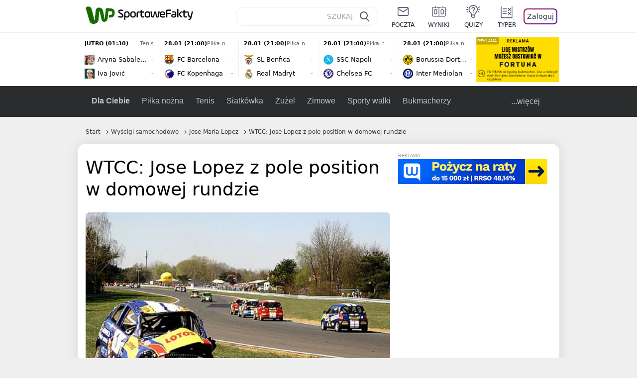

--- FILE ---
content_type: application/javascript
request_url: https://rek.www.wp.pl/gaf.js?rv=2&sn=sportowefakty&pvid=1c769ec5932cd38352e6&rekids=235685&tVersion=C&phtml=sportowefakty.wp.pl%2Fwyscigi-samochodowe%2F457715%2Fwtcc-jose-lopez-z-pole-position-w-domowej-rundzie&abtest=adtech%7CPRGM-1047%7CA%3Badtech%7CPU-335%7CB%3Badtech%7CPRG-3468%7CB%3Badtech%7CPRGM-1036%7CD%3Badtech%7CFP-76%7CA%3Badtech%7CPRGM-1356%7CA%3Badtech%7CPRGM-1419%7CB%3Badtech%7CPRGM-1589%7CA%3Badtech%7CPRGM-1576%7CA%3Badtech%7CPRGM-1443%7CA%3Badtech%7CPRGM-1587%7CD%3Badtech%7CPRGM-1615%7CA%3Badtech%7CPRGM-1215%7CC%3Bapplication%7CDRP-1726%7CC&PWA_adbd=0&darkmode=0&highLayout=0&navType=navigate&cdl=0&ctype=article&cview=article&ciab=IAB17%2CIAB-v3-518&cid=457715&csystem=sportowefakty&cdate=2014-08-03&ccategory=wyscigi_samochodowe&REKtagi=wtcr%3Bwyscigi_samochodowe%3Bsporty_motorowe%3Bsebastien_loeb%3Bjose_maria_lopez%3Byvan_muller%3Bnorbert_michelisz%3Btiago_monteiro%3Brobert_huff%3Bhugo_valente&vw=1280&vh=720&p1=0&spin=c2iht76l&bcv=2
body_size: 5775
content:
c2iht76l({"spin":"c2iht76l","bunch":235685,"context":{"dsa":false,"minor":false,"bidRequestId":"f04fbdc4-869a-42f7-b0ba-2c1f3dfdcc77","maConfig":{"timestamp":"2026-01-26T13:24:12.920Z"},"dfpConfig":{"timestamp":"2026-01-23T12:40:10.018Z"},"sda":[],"targeting":{"client":{},"server":{},"query":{"PWA_adbd":"0","REKtagi":"wtcr;wyscigi_samochodowe;sporty_motorowe;sebastien_loeb;jose_maria_lopez;yvan_muller;norbert_michelisz;tiago_monteiro;robert_huff;hugo_valente","abtest":"adtech|PRGM-1047|A;adtech|PU-335|B;adtech|PRG-3468|B;adtech|PRGM-1036|D;adtech|FP-76|A;adtech|PRGM-1356|A;adtech|PRGM-1419|B;adtech|PRGM-1589|A;adtech|PRGM-1576|A;adtech|PRGM-1443|A;adtech|PRGM-1587|D;adtech|PRGM-1615|A;adtech|PRGM-1215|C;application|DRP-1726|C","bcv":"2","ccategory":"wyscigi_samochodowe","cdate":"2014-08-03","cdl":"0","ciab":"IAB17,IAB-v3-518","cid":"457715","csystem":"sportowefakty","ctype":"article","cview":"article","darkmode":"0","highLayout":"0","navType":"navigate","p1":"0","phtml":"sportowefakty.wp.pl/wyscigi-samochodowe/457715/wtcc-jose-lopez-z-pole-position-w-domowej-rundzie","pvid":"1c769ec5932cd38352e6","rekids":"235685","rv":"2","sn":"sportowefakty","spin":"c2iht76l","tVersion":"C","vh":"720","vw":"1280"}},"directOnly":0,"geo":{"country":"840","region":"","city":""},"statid":"","mlId":"","rshsd":"16","isRobot":false,"curr":{"EUR":4.205,"USD":3.5831,"CHF":4.5298,"GBP":4.8478},"rv":"2","status":{"advf":2,"ma":2,"ma_ads-bidder":2,"ma_cpv-bidder":2,"ma_high-cpm-bidder":2}},"slots":{"11":{"delivered":"1","campaign":null,"dfpConfig":{"placement":"/89844762/Desktop_Sportowefakty.wp.pl_x11_art","roshash":"EHPS","ceil":100,"sizes":[[336,280],[640,280],[300,250]],"namedSizes":["fluid"],"div":"div-gpt-ad-x11-art","targeting":{"DFPHASH":"ADLO","emptygaf":"0"},"gfp":"EHPS"}},"12":{"delivered":"1","campaign":null,"dfpConfig":{"placement":"/89844762/Desktop_Sportowefakty.wp.pl_x12_art","roshash":"EHPS","ceil":100,"sizes":[[336,280],[640,280],[300,250]],"namedSizes":["fluid"],"div":"div-gpt-ad-x12-art","targeting":{"DFPHASH":"ADLO","emptygaf":"0"},"gfp":"EHPS"}},"13":{"delivered":"1","campaign":null,"dfpConfig":{"placement":"/89844762/Desktop_Sportowefakty.wp.pl_x13_art","roshash":"EHPS","ceil":100,"sizes":[[336,280],[640,280],[300,250]],"namedSizes":["fluid"],"div":"div-gpt-ad-x13-art","targeting":{"DFPHASH":"ADLO","emptygaf":"0"},"gfp":"EHPS"}},"14":{"delivered":"1","campaign":null,"dfpConfig":{"placement":"/89844762/Desktop_Sportowefakty.wp.pl_x14_art","roshash":"EHPS","ceil":100,"sizes":[[336,280],[640,280],[300,250]],"namedSizes":["fluid"],"div":"div-gpt-ad-x14-art","targeting":{"DFPHASH":"ADLO","emptygaf":"0"},"gfp":"EHPS"}},"2":{"delivered":"1","campaign":{"id":"188864","capping":"PWAck=27120734\u0026PWAclt=1","adm":{"bunch":"235685","creations":[{"cbConfig":{"blur":false,"bottomBar":false,"fullPage":false,"message":"Przekierowanie za {{time}} sekund{{y}}","timeout":15000},"height":870,"scalable":"1","showLabel":false,"src":"https://mamc.wpcdn.pl/188864/1768912448431/Visit-Gozo---Poland---WP-January-Banners9b.jpg","trackers":{"click":[""],"cview":["//ma.wp.pl/ma.gif?clid=a34bb419bc1345d54896e03c36043d43\u0026SN=sportowefakty\u0026pvid=1c769ec5932cd38352e6\u0026action=cvimp\u0026pg=sportowefakty.wp.pl\u0026par=medium%3Ddisplay%26billing%3Dcpv%26targetDomain%3Dvisitgozo.com%26workfID%3D188864%26seatFee%3DLoudGU29Tvj168nLR9d69v0k9voHGNcOh0GLobAQyCs%26pricingModel%3D9Kn8f5Qmwc9vSWSEiJOX8RxDn0SCyvRJL6OonIEURxM%26is_adblock%3D0%26bidTimestamp%3D1769441232%26contentID%3D457715%26conversionValue%3D0%26device%3DPERSONAL_COMPUTER%26inver%3D2%26tpID%3D1405338%26emission%3D3044520%26source%3DTG%26is_robot%3D0%26sn%3Dsportowefakty%26ssp%3Dwp.pl%26ip%3DNaXl2wvb1yT8ZALZtNMFOLuCwWBHuDAI9wiyO57-x5s%26iabPageCategories%3D%26hBidPrice%3DEHKPVZk%26isDev%3Dfalse%26utility%3DVssC377V9yWikCXhFeZaELg0laUKOJp4MArfKLKdKOuQbTvPJGJ_E51Jz97UXjtV%26platform%3D8%26userID%3D__UNKNOWN_TELL_US__%26rekid%3D235685%26domain%3Dsportowefakty.wp.pl%26creationID%3D1475802%26test%3D0%26seatID%3Da34bb419bc1345d54896e03c36043d43%26bidReqID%3Df04fbdc4-869a-42f7-b0ba-2c1f3dfdcc77%26publisherID%3D308%26slotID%3D002%26cur%3DPLN%26order%3D265908%26ttl%3D1769527632%26geo%3D840%253B%253B%26partnerID%3D%26slotSizeWxH%3D1920x870%26client_id%3D82982%26org_id%3D25%26editedTimestamp%3D1768912479%26iabSiteCategories%3D%26pvid%3D1c769ec5932cd38352e6%26hBudgetRate%3DEHKPVZk%26bidderID%3D11"],"impression":["//ma.wp.pl/ma.gif?clid=a34bb419bc1345d54896e03c36043d43\u0026SN=sportowefakty\u0026pvid=1c769ec5932cd38352e6\u0026action=delivery\u0026pg=sportowefakty.wp.pl\u0026par=iabSiteCategories%3D%26pvid%3D1c769ec5932cd38352e6%26hBudgetRate%3DEHKPVZk%26bidderID%3D11%26medium%3Ddisplay%26billing%3Dcpv%26targetDomain%3Dvisitgozo.com%26workfID%3D188864%26seatFee%3DLoudGU29Tvj168nLR9d69v0k9voHGNcOh0GLobAQyCs%26pricingModel%3D9Kn8f5Qmwc9vSWSEiJOX8RxDn0SCyvRJL6OonIEURxM%26is_adblock%3D0%26bidTimestamp%3D1769441232%26contentID%3D457715%26conversionValue%3D0%26device%3DPERSONAL_COMPUTER%26inver%3D2%26tpID%3D1405338%26emission%3D3044520%26source%3DTG%26is_robot%3D0%26sn%3Dsportowefakty%26ssp%3Dwp.pl%26ip%3DNaXl2wvb1yT8ZALZtNMFOLuCwWBHuDAI9wiyO57-x5s%26iabPageCategories%3D%26hBidPrice%3DEHKPVZk%26isDev%3Dfalse%26utility%3DVssC377V9yWikCXhFeZaELg0laUKOJp4MArfKLKdKOuQbTvPJGJ_E51Jz97UXjtV%26platform%3D8%26userID%3D__UNKNOWN_TELL_US__%26rekid%3D235685%26domain%3Dsportowefakty.wp.pl%26creationID%3D1475802%26test%3D0%26seatID%3Da34bb419bc1345d54896e03c36043d43%26bidReqID%3Df04fbdc4-869a-42f7-b0ba-2c1f3dfdcc77%26publisherID%3D308%26slotID%3D002%26cur%3DPLN%26order%3D265908%26ttl%3D1769527632%26geo%3D840%253B%253B%26partnerID%3D%26slotSizeWxH%3D1920x870%26client_id%3D82982%26org_id%3D25%26editedTimestamp%3D1768912479"],"view":["//ma.wp.pl/ma.gif?clid=a34bb419bc1345d54896e03c36043d43\u0026SN=sportowefakty\u0026pvid=1c769ec5932cd38352e6\u0026action=view\u0026pg=sportowefakty.wp.pl\u0026par=conversionValue%3D0%26device%3DPERSONAL_COMPUTER%26inver%3D2%26tpID%3D1405338%26emission%3D3044520%26source%3DTG%26is_robot%3D0%26sn%3Dsportowefakty%26ssp%3Dwp.pl%26ip%3DNaXl2wvb1yT8ZALZtNMFOLuCwWBHuDAI9wiyO57-x5s%26iabPageCategories%3D%26hBidPrice%3DEHKPVZk%26isDev%3Dfalse%26utility%3DVssC377V9yWikCXhFeZaELg0laUKOJp4MArfKLKdKOuQbTvPJGJ_E51Jz97UXjtV%26platform%3D8%26userID%3D__UNKNOWN_TELL_US__%26rekid%3D235685%26domain%3Dsportowefakty.wp.pl%26creationID%3D1475802%26test%3D0%26seatID%3Da34bb419bc1345d54896e03c36043d43%26bidReqID%3Df04fbdc4-869a-42f7-b0ba-2c1f3dfdcc77%26publisherID%3D308%26slotID%3D002%26cur%3DPLN%26order%3D265908%26ttl%3D1769527632%26geo%3D840%253B%253B%26partnerID%3D%26slotSizeWxH%3D1920x870%26client_id%3D82982%26org_id%3D25%26editedTimestamp%3D1768912479%26iabSiteCategories%3D%26pvid%3D1c769ec5932cd38352e6%26hBudgetRate%3DEHKPVZk%26bidderID%3D11%26medium%3Ddisplay%26billing%3Dcpv%26targetDomain%3Dvisitgozo.com%26workfID%3D188864%26seatFee%3DLoudGU29Tvj168nLR9d69v0k9voHGNcOh0GLobAQyCs%26pricingModel%3D9Kn8f5Qmwc9vSWSEiJOX8RxDn0SCyvRJL6OonIEURxM%26is_adblock%3D0%26bidTimestamp%3D1769441232%26contentID%3D457715"]},"transparentPlaceholder":false,"type":"image","url":"https://visitgozo.com/discover-gozo-island/","width":1920}],"redir":"https://ma.wp.pl/redirma?SN=sportowefakty\u0026pvid=1c769ec5932cd38352e6\u0026par=inver%3D2%26source%3DTG%26ip%3DNaXl2wvb1yT8ZALZtNMFOLuCwWBHuDAI9wiyO57-x5s%26rekid%3D235685%26client_id%3D82982%26device%3DPERSONAL_COMPUTER%26ssp%3Dwp.pl%26userID%3D__UNKNOWN_TELL_US__%26domain%3Dsportowefakty.wp.pl%26targetDomain%3Dvisitgozo.com%26bidTimestamp%3D1769441232%26tpID%3D1405338%26sn%3Dsportowefakty%26platform%3D8%26test%3D0%26seatID%3Da34bb419bc1345d54896e03c36043d43%26bidReqID%3Df04fbdc4-869a-42f7-b0ba-2c1f3dfdcc77%26pricingModel%3D9Kn8f5Qmwc9vSWSEiJOX8RxDn0SCyvRJL6OonIEURxM%26isDev%3Dfalse%26geo%3D840%253B%253B%26editedTimestamp%3D1768912479%26hBudgetRate%3DEHKPVZk%26billing%3Dcpv%26conversionValue%3D0%26emission%3D3044520%26is_robot%3D0%26slotID%3D002%26order%3D265908%26slotSizeWxH%3D1920x870%26iabPageCategories%3D%26ttl%3D1769527632%26partnerID%3D%26iabSiteCategories%3D%26is_adblock%3D0%26contentID%3D457715%26hBidPrice%3DEHKPVZk%26utility%3DVssC377V9yWikCXhFeZaELg0laUKOJp4MArfKLKdKOuQbTvPJGJ_E51Jz97UXjtV%26creationID%3D1475802%26bidderID%3D11%26medium%3Ddisplay%26workfID%3D188864%26seatFee%3DLoudGU29Tvj168nLR9d69v0k9voHGNcOh0GLobAQyCs%26publisherID%3D308%26cur%3DPLN%26org_id%3D25%26pvid%3D1c769ec5932cd38352e6\u0026url=","slot":"2"},"creative":{"Id":"1475802","provider":"ma_cpv-bidder","roshash":"GMQb","height":870,"width":1920,"touchpointId":"1405338","source":{"bidder":"cpv-bidder"}},"sellingModel":{"model":"CPM_INT"}},"dfpConfig":{"placement":"/89844762/Desktop_Sportowefakty.wp.pl_x02_art","roshash":"GMRU","ceil":100,"sizes":[[970,300],[970,600],[750,300],[950,300],[980,600],[1920,870],[1200,600],[750,400],[960,640]],"namedSizes":["fluid"],"div":"div-gpt-ad-x02-art","targeting":{"DFPHASH":"CINQ","emptygaf":"0"},"gfp":"FNQT"}},"25":{"delivered":"1","campaign":null,"dfpConfig":{"placement":"/89844762/Desktop_Sportowefakty.wp.pl_x25_art","roshash":"EHPS","ceil":100,"sizes":[[336,280],[640,280],[300,250]],"namedSizes":["fluid"],"div":"div-gpt-ad-x25-art","targeting":{"DFPHASH":"ADLO","emptygaf":"0"},"gfp":"EHPS"}},"27":{"delivered":"","campaign":null,"dfpConfig":null},"28":{"delivered":"","campaign":null,"dfpConfig":null},"29":{"delivered":"1","campaign":null,"dfpConfig":{"placement":"/89844762/Desktop_Sportowefakty.wp.pl_x29_art","roshash":"EHPS","ceil":100,"sizes":[[336,280],[640,280],[300,250]],"namedSizes":["fluid"],"div":"div-gpt-ad-x29-art","targeting":{"DFPHASH":"ADLO","emptygaf":"0"},"gfp":"EHPS"}},"3":{"delivered":"1","campaign":null,"dfpConfig":{"placement":"/89844762/Desktop_Sportowefakty.wp.pl_x03_art","roshash":"EHPS","ceil":100,"sizes":[[728,90],[970,300],[950,90],[980,120],[980,90],[970,150],[970,90],[970,250],[930,180],[950,200],[750,100],[970,66],[750,200],[960,90],[970,100],[750,300],[970,200],[950,300]],"namedSizes":["fluid"],"div":"div-gpt-ad-x03-art","targeting":{"DFPHASH":"ADLO","emptygaf":"0"},"gfp":"EHPS"}},"32":{"delivered":"1","campaign":null,"dfpConfig":{"placement":"/89844762/Desktop_Sportowefakty.wp.pl_x32_art","roshash":"EHPS","ceil":100,"sizes":[[336,280],[640,280],[300,250]],"namedSizes":["fluid"],"div":"div-gpt-ad-x32-art","targeting":{"DFPHASH":"ADLO","emptygaf":"0"},"gfp":"EHPS"}},"33":{"delivered":"1","campaign":null,"dfpConfig":{"placement":"/89844762/Desktop_Sportowefakty.wp.pl_x33_art","roshash":"EHPS","ceil":100,"sizes":[[336,280],[640,280],[300,250]],"namedSizes":["fluid"],"div":"div-gpt-ad-x33-art","targeting":{"DFPHASH":"ADLO","emptygaf":"0"},"gfp":"EHPS"}},"34":{"delivered":"1","campaign":null,"dfpConfig":{"placement":"/89844762/Desktop_Sportowefakty.wp.pl_x34_art","roshash":"EHPS","ceil":100,"sizes":[[300,250]],"namedSizes":["fluid"],"div":"div-gpt-ad-x34-art","targeting":{"DFPHASH":"ADLO","emptygaf":"0"},"gfp":"EHPS"}},"35":{"delivered":"1","campaign":null,"dfpConfig":{"placement":"/89844762/Desktop_Sportowefakty.wp.pl_x35_art","roshash":"EHPS","ceil":100,"sizes":[[300,600],[300,250]],"namedSizes":["fluid"],"div":"div-gpt-ad-x35-art","targeting":{"DFPHASH":"ADLO","emptygaf":"0"},"gfp":"EHPS"}},"36":{"delivered":"1","campaign":null,"dfpConfig":{"placement":"/89844762/Desktop_Sportowefakty.wp.pl_x36_art","roshash":"EHPS","ceil":100,"sizes":[[300,600],[300,250]],"namedSizes":["fluid"],"div":"div-gpt-ad-x36-art","targeting":{"DFPHASH":"ADLO","emptygaf":"0"},"gfp":"EHPS"}},"37":{"delivered":"1","campaign":null,"dfpConfig":{"placement":"/89844762/Desktop_Sportowefakty.wp.pl_x37_art","roshash":"EHPS","ceil":100,"sizes":[[300,600],[300,250]],"namedSizes":["fluid"],"div":"div-gpt-ad-x37-art","targeting":{"DFPHASH":"ADLO","emptygaf":"0"},"gfp":"EHPS"}},"40":{"delivered":"1","campaign":null,"dfpConfig":{"placement":"/89844762/Desktop_Sportowefakty.wp.pl_x40","roshash":"EJMP","ceil":100,"sizes":[[300,250]],"namedSizes":["fluid"],"div":"div-gpt-ad-x40","targeting":{"DFPHASH":"AFIL","emptygaf":"0"},"gfp":"EJMP"}},"5":{"delivered":"1","campaign":null,"dfpConfig":{"placement":"/89844762/Desktop_Sportowefakty.wp.pl_x05_art","roshash":"EHPS","ceil":100,"sizes":[[336,280],[640,280],[300,250]],"namedSizes":["fluid"],"div":"div-gpt-ad-x05-art","targeting":{"DFPHASH":"ADLO","emptygaf":"0"},"gfp":"EHPS"}},"50":{"lazy":1,"delivered":"1","campaign":{"id":"188277","adm":{"bunch":"235685","creations":[{"height":200,"showLabel":true,"src":"https://mamc.wpcdn.pl/188277/1768218840656/pudelek-wosp-vB-750x200.jpg","trackers":{"click":[""],"cview":["//ma.wp.pl/ma.gif?clid=36d4f1d950aab392a9c26b186b340e10\u0026SN=sportowefakty\u0026pvid=1c769ec5932cd38352e6\u0026action=cvimp\u0026pg=sportowefakty.wp.pl\u0026par=cur%3DPLN%26tpID%3D1402616%26emission%3D3044803%26order%3D266039%26pricingModel%3DCCm8jxM4I-cVVnaJ8XScSAlAkLWbMtsaObk7cOSOsJk%26iabSiteCategories%3D%26ttl%3D1769527632%26hBidPrice%3DEHKNQTW%26hBudgetRate%3DEHKNQTW%26partnerID%3D%26isDev%3Dfalse%26medium%3Ddisplay%26userID%3D__UNKNOWN_TELL_US__%26slotSizeWxH%3D750x200%26billing%3Dcpv%26org_id%3D25%26is_adblock%3D0%26pvid%3D1c769ec5932cd38352e6%26conversionValue%3D0%26domain%3Dsportowefakty.wp.pl%26test%3D0%26seatID%3D36d4f1d950aab392a9c26b186b340e10%26is_robot%3D0%26geo%3D840%253B%253B%26bidderID%3D11%26inver%3D2%26editedTimestamp%3D1768218902%26iabPageCategories%3D%26bidTimestamp%3D1769441232%26bidReqID%3Df04fbdc4-869a-42f7-b0ba-2c1f3dfdcc77%26creationID%3D1470132%26workfID%3D188277%26contentID%3D457715%26ssp%3Dwp.pl%26ip%3D5rkFaV5hpdUPTjexCru_5EkpZvNM4gIXmG9hsle2OeE%26seatFee%3D6Y4cyFfgIK5WrjuC9dG3bR3vjN8vqci_gcQ4gmKbX_4%26client_id%3D38851%26source%3DTG%26utility%3DmTCqOX83legZHxD_Yk1wnXigBP39O4s0e0uas_BJa75bSDJfVEEpYjS6jmJSeTOe%26platform%3D8%26slotID%3D050%26sn%3Dsportowefakty%26device%3DPERSONAL_COMPUTER%26rekid%3D235685%26publisherID%3D308%26targetDomain%3Dallegro.pl"],"impression":["//ma.wp.pl/ma.gif?clid=36d4f1d950aab392a9c26b186b340e10\u0026SN=sportowefakty\u0026pvid=1c769ec5932cd38352e6\u0026action=delivery\u0026pg=sportowefakty.wp.pl\u0026par=partnerID%3D%26isDev%3Dfalse%26medium%3Ddisplay%26userID%3D__UNKNOWN_TELL_US__%26slotSizeWxH%3D750x200%26billing%3Dcpv%26org_id%3D25%26is_adblock%3D0%26pvid%3D1c769ec5932cd38352e6%26conversionValue%3D0%26domain%3Dsportowefakty.wp.pl%26test%3D0%26seatID%3D36d4f1d950aab392a9c26b186b340e10%26is_robot%3D0%26geo%3D840%253B%253B%26bidderID%3D11%26inver%3D2%26editedTimestamp%3D1768218902%26iabPageCategories%3D%26bidTimestamp%3D1769441232%26bidReqID%3Df04fbdc4-869a-42f7-b0ba-2c1f3dfdcc77%26creationID%3D1470132%26workfID%3D188277%26contentID%3D457715%26ssp%3Dwp.pl%26ip%3D5rkFaV5hpdUPTjexCru_5EkpZvNM4gIXmG9hsle2OeE%26seatFee%3D6Y4cyFfgIK5WrjuC9dG3bR3vjN8vqci_gcQ4gmKbX_4%26client_id%3D38851%26source%3DTG%26utility%3DmTCqOX83legZHxD_Yk1wnXigBP39O4s0e0uas_BJa75bSDJfVEEpYjS6jmJSeTOe%26platform%3D8%26slotID%3D050%26sn%3Dsportowefakty%26device%3DPERSONAL_COMPUTER%26rekid%3D235685%26publisherID%3D308%26targetDomain%3Dallegro.pl%26cur%3DPLN%26tpID%3D1402616%26emission%3D3044803%26order%3D266039%26pricingModel%3DCCm8jxM4I-cVVnaJ8XScSAlAkLWbMtsaObk7cOSOsJk%26iabSiteCategories%3D%26ttl%3D1769527632%26hBidPrice%3DEHKNQTW%26hBudgetRate%3DEHKNQTW"],"view":["//ma.wp.pl/ma.gif?clid=36d4f1d950aab392a9c26b186b340e10\u0026SN=sportowefakty\u0026pvid=1c769ec5932cd38352e6\u0026action=view\u0026pg=sportowefakty.wp.pl\u0026par=medium%3Ddisplay%26userID%3D__UNKNOWN_TELL_US__%26slotSizeWxH%3D750x200%26billing%3Dcpv%26org_id%3D25%26is_adblock%3D0%26pvid%3D1c769ec5932cd38352e6%26conversionValue%3D0%26domain%3Dsportowefakty.wp.pl%26test%3D0%26seatID%3D36d4f1d950aab392a9c26b186b340e10%26is_robot%3D0%26geo%3D840%253B%253B%26bidderID%3D11%26inver%3D2%26editedTimestamp%3D1768218902%26iabPageCategories%3D%26bidTimestamp%3D1769441232%26bidReqID%3Df04fbdc4-869a-42f7-b0ba-2c1f3dfdcc77%26creationID%3D1470132%26workfID%3D188277%26contentID%3D457715%26ssp%3Dwp.pl%26ip%3D5rkFaV5hpdUPTjexCru_5EkpZvNM4gIXmG9hsle2OeE%26seatFee%3D6Y4cyFfgIK5WrjuC9dG3bR3vjN8vqci_gcQ4gmKbX_4%26client_id%3D38851%26source%3DTG%26utility%3DmTCqOX83legZHxD_Yk1wnXigBP39O4s0e0uas_BJa75bSDJfVEEpYjS6jmJSeTOe%26platform%3D8%26slotID%3D050%26sn%3Dsportowefakty%26device%3DPERSONAL_COMPUTER%26rekid%3D235685%26publisherID%3D308%26targetDomain%3Dallegro.pl%26cur%3DPLN%26tpID%3D1402616%26emission%3D3044803%26order%3D266039%26pricingModel%3DCCm8jxM4I-cVVnaJ8XScSAlAkLWbMtsaObk7cOSOsJk%26iabSiteCategories%3D%26ttl%3D1769527632%26hBidPrice%3DEHKNQTW%26hBudgetRate%3DEHKNQTW%26partnerID%3D%26isDev%3Dfalse"]},"transparentPlaceholder":false,"type":"image","url":"https://www.pudelek.pl/pudelek-na-wosp-wylicytuj-artykul-o-sobie-na-pudelku-poczuj-sie-jak-rasowy-celebryta-i-podziel-sie-wydarzeniem-z-twojego-zycia-7244027653011648a","width":750}],"redir":"https://ma.wp.pl/redirma?SN=sportowefakty\u0026pvid=1c769ec5932cd38352e6\u0026par=seatID%3D36d4f1d950aab392a9c26b186b340e10%26inver%3D2%26bidReqID%3Df04fbdc4-869a-42f7-b0ba-2c1f3dfdcc77%26utility%3DmTCqOX83legZHxD_Yk1wnXigBP39O4s0e0uas_BJa75bSDJfVEEpYjS6jmJSeTOe%26sn%3Dsportowefakty%26rekid%3D235685%26publisherID%3D308%26tpID%3D1402616%26order%3D266039%26pricingModel%3DCCm8jxM4I-cVVnaJ8XScSAlAkLWbMtsaObk7cOSOsJk%26partnerID%3D%26isDev%3Dfalse%26bidderID%3D11%26targetDomain%3Dallegro.pl%26emission%3D3044803%26hBidPrice%3DEHKNQTW%26billing%3Dcpv%26pvid%3D1c769ec5932cd38352e6%26iabPageCategories%3D%26bidTimestamp%3D1769441232%26workfID%3D188277%26slotSizeWxH%3D750x200%26is_adblock%3D0%26test%3D0%26creationID%3D1470132%26slotID%3D050%26geo%3D840%253B%253B%26contentID%3D457715%26ip%3D5rkFaV5hpdUPTjexCru_5EkpZvNM4gIXmG9hsle2OeE%26seatFee%3D6Y4cyFfgIK5WrjuC9dG3bR3vjN8vqci_gcQ4gmKbX_4%26device%3DPERSONAL_COMPUTER%26cur%3DPLN%26ttl%3D1769527632%26hBudgetRate%3DEHKNQTW%26medium%3Ddisplay%26editedTimestamp%3D1768218902%26iabSiteCategories%3D%26domain%3Dsportowefakty.wp.pl%26is_robot%3D0%26ssp%3Dwp.pl%26platform%3D8%26client_id%3D38851%26source%3DTG%26userID%3D__UNKNOWN_TELL_US__%26org_id%3D25%26conversionValue%3D0\u0026url=","slot":"50"},"creative":{"Id":"1470132","provider":"ma_cpv-bidder","roshash":"EHKN","height":200,"width":750,"touchpointId":"1402616","source":{"bidder":"cpv-bidder"}},"sellingModel":{"model":"CPM_INT"}},"dfpConfig":{"placement":"/89844762/Desktop_Sportowefakty.wp.pl_x50_art","roshash":"EHPS","ceil":100,"sizes":[[728,90],[970,300],[950,90],[980,120],[980,90],[970,150],[970,90],[970,250],[930,180],[950,200],[750,100],[970,66],[750,200],[960,90],[970,100],[750,300],[970,200],[950,300]],"namedSizes":["fluid"],"div":"div-gpt-ad-x50-art","targeting":{"DFPHASH":"ADLO","emptygaf":"0"},"gfp":"EHPS"}},"52":{"delivered":"1","campaign":null,"dfpConfig":{"placement":"/89844762/Desktop_Sportowefakty.wp.pl_x52_art","roshash":"EHPS","ceil":100,"sizes":[[300,250]],"namedSizes":["fluid"],"div":"div-gpt-ad-x52-art","targeting":{"DFPHASH":"ADLO","emptygaf":"0"},"gfp":"EHPS"}},"529":{"delivered":"1","campaign":null,"dfpConfig":{"placement":"/89844762/Desktop_Sportowefakty.wp.pl_x529","roshash":"EHPS","ceil":100,"sizes":[[300,250]],"namedSizes":["fluid"],"div":"div-gpt-ad-x529","targeting":{"DFPHASH":"ADLO","emptygaf":"0"},"gfp":"EHPS"}},"53":{"delivered":"1","campaign":null,"dfpConfig":{"placement":"/89844762/Desktop_Sportowefakty.wp.pl_x53_art","roshash":"EHPS","ceil":100,"sizes":[[336,280],[640,280],[300,250]],"namedSizes":["fluid"],"div":"div-gpt-ad-x53-art","targeting":{"DFPHASH":"ADLO","emptygaf":"0"},"gfp":"EHPS"}},"530":{"delivered":"","campaign":null,"dfpConfig":null},"531":{"delivered":"1","campaign":null,"dfpConfig":{"placement":"/89844762/Desktop_Sportowefakty.wp.pl_x531","roshash":"EHPS","ceil":100,"sizes":[[300,250]],"namedSizes":["fluid"],"div":"div-gpt-ad-x531","targeting":{"DFPHASH":"ADLO","emptygaf":"0"},"gfp":"EHPS"}},"59":{"delivered":"1","campaign":null,"dfpConfig":{"placement":"/89844762/Desktop_Sportowefakty.wp.pl_x59_art","roshash":"EHPS","ceil":100,"sizes":[[300,600],[300,250]],"namedSizes":["fluid"],"div":"div-gpt-ad-x59-art","targeting":{"DFPHASH":"ADLO","emptygaf":"0"},"gfp":"EHPS"}},"6":{"delivered":"","campaign":null,"dfpConfig":null},"63":{"delivered":"1","campaign":null,"dfpConfig":{"placement":"/89844762/Desktop_Sportowefakty.wp.pl_x63_art","roshash":"EHPS","ceil":100,"sizes":[[160,600]],"namedSizes":["fluid"],"div":"div-gpt-ad-x63-art","targeting":{"DFPHASH":"ADLO","emptygaf":"0"},"gfp":"EHPS"}},"65":{"delivered":"","campaign":null,"dfpConfig":null},"66":{"delivered":"1","campaign":{"id":"188794","adm":{"bunch":"235685","creations":[{"height":100,"mod":"relationSponsor","pixels":["//ad.doubleclick.net/ddm/trackimp/N1045814.3920530WPPL/B35064372.438048076;dc_trk_aid=631620559;dc_trk_cid=248250256;ord=1769441232;dc_lat=;dc_rdid=;tag_for_child_directed_treatment=;tfua=;gdpr=${GDPR};gdpr_consent=${GDPR_CONSENT_755};ltd=${LIMITED_ADS};dc_tdv=1?"],"showLabel":true,"src":"https://mamc.wpcdn.pl/188794/1768834477378/825477162-185x100_fortuna_desk_linia2.jpg","trackers":{"click":[""],"cview":["//ma.wp.pl/ma.gif?clid=0cc655b412444091fb8190f140853492\u0026SN=sportowefakty\u0026pvid=1c769ec5932cd38352e6\u0026action=cvimp\u0026pg=sportowefakty.wp.pl\u0026par=device%3DPERSONAL_COMPUTER%26is_adblock%3D0%26utility%3Dm6oDX1UP_Jfm7LGn4n5mfFrSdAIe4nwEKAUIezC4b8yL4XSueFfZ2L6pHRxmtUcz%26rekid%3D235685%26seatID%3D0cc655b412444091fb8190f140853492%26ttl%3D1769527632%26hBidPrice%3DEHKNQTW%26isDev%3Dfalse%26domain%3Dsportowefakty.wp.pl%26slotSizeWxH%3D185x100%26editedTimestamp%3D1768898802%26pricingModel%3DgmwgmlNfUGofMs99sj2UOFHg42Ym_OW8r5iEkbwaOYs%26bidReqID%3Df04fbdc4-869a-42f7-b0ba-2c1f3dfdcc77%26inver%3D2%26creationID%3D1474320%26targetDomain%3Defortuna.pl%26tpID%3D1405166%26org_id%3D25%26geo%3D840%253B%253B%26userID%3D__UNKNOWN_TELL_US__%26workfID%3D188794%26is_robot%3D0%26pvid%3D1c769ec5932cd38352e6%26sn%3Dsportowefakty%26bidderID%3D11%26slotID%3D066%26cur%3DPLN%26order%3D264843%26iabSiteCategories%3D%26contentID%3D457715%26ssp%3Dwp.pl%26publisherID%3D308%26test%3D0%26billing%3Dcpv%26client_id%3D34525%26source%3DTG%26iabPageCategories%3D%26bidTimestamp%3D1769441232%26platform%3D8%26conversionValue%3D0%26ip%3DuB5gZyVlv19pdZVCWnIFnT86JCuhqeRPPkgs__nrYvA%26seatFee%3Dk4I3pMsXr3Tn5l_8HoU8jCl9yBk6T_nCed-ahvWq7PU%26emission%3D3041507%26hBudgetRate%3DEHKNQTW%26partnerID%3D%26medium%3Ddisplay"],"impression":["//ma.wp.pl/ma.gif?clid=0cc655b412444091fb8190f140853492\u0026SN=sportowefakty\u0026pvid=1c769ec5932cd38352e6\u0026action=delivery\u0026pg=sportowefakty.wp.pl\u0026par=geo%3D840%253B%253B%26userID%3D__UNKNOWN_TELL_US__%26workfID%3D188794%26is_robot%3D0%26pvid%3D1c769ec5932cd38352e6%26sn%3Dsportowefakty%26bidderID%3D11%26slotID%3D066%26cur%3DPLN%26order%3D264843%26iabSiteCategories%3D%26contentID%3D457715%26ssp%3Dwp.pl%26publisherID%3D308%26test%3D0%26billing%3Dcpv%26client_id%3D34525%26source%3DTG%26iabPageCategories%3D%26bidTimestamp%3D1769441232%26platform%3D8%26conversionValue%3D0%26ip%3DuB5gZyVlv19pdZVCWnIFnT86JCuhqeRPPkgs__nrYvA%26seatFee%3Dk4I3pMsXr3Tn5l_8HoU8jCl9yBk6T_nCed-ahvWq7PU%26emission%3D3041507%26hBudgetRate%3DEHKNQTW%26partnerID%3D%26medium%3Ddisplay%26device%3DPERSONAL_COMPUTER%26is_adblock%3D0%26utility%3Dm6oDX1UP_Jfm7LGn4n5mfFrSdAIe4nwEKAUIezC4b8yL4XSueFfZ2L6pHRxmtUcz%26rekid%3D235685%26seatID%3D0cc655b412444091fb8190f140853492%26ttl%3D1769527632%26hBidPrice%3DEHKNQTW%26isDev%3Dfalse%26domain%3Dsportowefakty.wp.pl%26slotSizeWxH%3D185x100%26editedTimestamp%3D1768898802%26pricingModel%3DgmwgmlNfUGofMs99sj2UOFHg42Ym_OW8r5iEkbwaOYs%26bidReqID%3Df04fbdc4-869a-42f7-b0ba-2c1f3dfdcc77%26inver%3D2%26creationID%3D1474320%26targetDomain%3Defortuna.pl%26tpID%3D1405166%26org_id%3D25"],"view":["//ma.wp.pl/ma.gif?clid=0cc655b412444091fb8190f140853492\u0026SN=sportowefakty\u0026pvid=1c769ec5932cd38352e6\u0026action=view\u0026pg=sportowefakty.wp.pl\u0026par=order%3D264843%26iabSiteCategories%3D%26contentID%3D457715%26ssp%3Dwp.pl%26publisherID%3D308%26test%3D0%26billing%3Dcpv%26client_id%3D34525%26source%3DTG%26iabPageCategories%3D%26bidTimestamp%3D1769441232%26platform%3D8%26conversionValue%3D0%26ip%3DuB5gZyVlv19pdZVCWnIFnT86JCuhqeRPPkgs__nrYvA%26seatFee%3Dk4I3pMsXr3Tn5l_8HoU8jCl9yBk6T_nCed-ahvWq7PU%26emission%3D3041507%26hBudgetRate%3DEHKNQTW%26partnerID%3D%26medium%3Ddisplay%26device%3DPERSONAL_COMPUTER%26is_adblock%3D0%26utility%3Dm6oDX1UP_Jfm7LGn4n5mfFrSdAIe4nwEKAUIezC4b8yL4XSueFfZ2L6pHRxmtUcz%26rekid%3D235685%26seatID%3D0cc655b412444091fb8190f140853492%26ttl%3D1769527632%26hBidPrice%3DEHKNQTW%26isDev%3Dfalse%26domain%3Dsportowefakty.wp.pl%26slotSizeWxH%3D185x100%26editedTimestamp%3D1768898802%26pricingModel%3DgmwgmlNfUGofMs99sj2UOFHg42Ym_OW8r5iEkbwaOYs%26bidReqID%3Df04fbdc4-869a-42f7-b0ba-2c1f3dfdcc77%26inver%3D2%26creationID%3D1474320%26targetDomain%3Defortuna.pl%26tpID%3D1405166%26org_id%3D25%26geo%3D840%253B%253B%26userID%3D__UNKNOWN_TELL_US__%26workfID%3D188794%26is_robot%3D0%26pvid%3D1c769ec5932cd38352e6%26sn%3Dsportowefakty%26bidderID%3D11%26slotID%3D066%26cur%3DPLN"]},"transparentPlaceholder":false,"type":"image","url":"https://ad.doubleclick.net/ddm/trackclk/N1045814.3920530WPPL/B35064372.438048076;dc_trk_aid=631620559;dc_trk_cid=248250256;dc_lat=;dc_rdid=;tag_for_child_directed_treatment=;tfua=;gdpr=${GDPR};gdpr_consent=${GDPR_CONSENT_755};ltd=${LIMITED_ADS};dc_tdv=1","width":185}],"redir":"https://ma.wp.pl/redirma?SN=sportowefakty\u0026pvid=1c769ec5932cd38352e6\u0026par=hBidPrice%3DEHKNQTW%26tpID%3D1405166%26slotID%3D066%26conversionValue%3D0%26ip%3DuB5gZyVlv19pdZVCWnIFnT86JCuhqeRPPkgs__nrYvA%26ttl%3D1769527632%26isDev%3Dfalse%26targetDomain%3Defortuna.pl%26geo%3D840%253B%253B%26workfID%3D188794%26bidTimestamp%3D1769441232%26emission%3D3041507%26device%3DPERSONAL_COMPUTER%26pricingModel%3DgmwgmlNfUGofMs99sj2UOFHg42Ym_OW8r5iEkbwaOYs%26creationID%3D1474320%26org_id%3D25%26is_robot%3D0%26test%3D0%26source%3DTG%26partnerID%3D%26rekid%3D235685%26pvid%3D1c769ec5932cd38352e6%26iabSiteCategories%3D%26publisherID%3D308%26is_adblock%3D0%26domain%3Dsportowefakty.wp.pl%26slotSizeWxH%3D185x100%26inver%3D2%26sn%3Dsportowefakty%26bidderID%3D11%26cur%3DPLN%26medium%3Ddisplay%26utility%3Dm6oDX1UP_Jfm7LGn4n5mfFrSdAIe4nwEKAUIezC4b8yL4XSueFfZ2L6pHRxmtUcz%26editedTimestamp%3D1768898802%26bidReqID%3Df04fbdc4-869a-42f7-b0ba-2c1f3dfdcc77%26contentID%3D457715%26ssp%3Dwp.pl%26billing%3Dcpv%26seatID%3D0cc655b412444091fb8190f140853492%26iabPageCategories%3D%26platform%3D8%26seatFee%3Dk4I3pMsXr3Tn5l_8HoU8jCl9yBk6T_nCed-ahvWq7PU%26hBudgetRate%3DEHKNQTW%26userID%3D__UNKNOWN_TELL_US__%26order%3D264843%26client_id%3D34525\u0026url=","slot":"66"},"creative":{"Id":"1474320","provider":"ma_cpv-bidder","roshash":"EHKN","height":100,"width":185,"touchpointId":"1405166","source":{"bidder":"cpv-bidder"}},"sellingModel":{"directOnly":1,"model":"CPM_INT"}},"dfpConfig":null},"67":{"delivered":"1","campaign":{"id":"189057","adm":{"bunch":"235685","creations":[{"height":50,"pixels":["//track.adform.net/adfserve/?bn=86573027;1x1inv=1;srctype=3;ord=1769441232"],"showLabel":true,"src":"https://mamc.wpcdn.pl/189057/1765289247258/IL-wygoda-300x50.jpg","trackers":{"click":[""],"cview":["//ma.wp.pl/ma.gif?clid=0cc655b412444091fb8190f140853492\u0026SN=sportowefakty\u0026pvid=1c769ec5932cd38352e6\u0026action=cvimp\u0026pg=sportowefakty.wp.pl\u0026par=geo%3D840%253B%253B%26bidderID%3D11%26platform%3D8%26inver%3D2%26slotSizeWxH%3D300x50%26targetDomain%3Dwonga.pl%26pricingModel%3DKzn8cuBOMHF0w7tIJOZTd03gry-4cOzoJS9GPN8OrCQ%26sn%3Dsportowefakty%26device%3DPERSONAL_COMPUTER%26creationID%3D1477818%26emission%3D3034483%26hBudgetRate%3DEHKNQTW%26domain%3Dsportowefakty.wp.pl%26workfID%3D189057%26seatFee%3DRK4DLhdDHBICqGrgR4dyLkT4GrTn63JbnigsguYpMlY%26tpID%3D1406271%26billing%3Dcpv%26ip%3DZBxHOh4nD9PFvATkkXw9eNapswYB-9_p4qk1rMeiEug%26test%3D0%26seatID%3D0cc655b412444091fb8190f140853492%26order%3D262657%26iabPageCategories%3D%26pvid%3D1c769ec5932cd38352e6%26bidTimestamp%3D1769441232%26partnerID%3D%26conversionValue%3D0%26bidReqID%3Df04fbdc4-869a-42f7-b0ba-2c1f3dfdcc77%26source%3DTG%26iabSiteCategories%3D%26hBidPrice%3DEHKNQTW%26ttl%3D1769527632%26isDev%3Dfalse%26contentID%3D457715%26utility%3D0sPEEcs6zFKyms4TjcaimmCXNkG0D2PgQcWD2fXfka2BwCIlLgl1urwkBUC_XEqF%26ssp%3Dwp.pl%26rekid%3D235685%26publisherID%3D308%26slotID%3D067%26cur%3DPLN%26client_id%3D12904%26org_id%3D25%26medium%3Ddisplay%26userID%3D__UNKNOWN_TELL_US__%26editedTimestamp%3D1769084262%26is_robot%3D0%26is_adblock%3D0"],"impression":["//ma.wp.pl/ma.gif?clid=0cc655b412444091fb8190f140853492\u0026SN=sportowefakty\u0026pvid=1c769ec5932cd38352e6\u0026action=delivery\u0026pg=sportowefakty.wp.pl\u0026par=org_id%3D25%26medium%3Ddisplay%26userID%3D__UNKNOWN_TELL_US__%26editedTimestamp%3D1769084262%26is_robot%3D0%26is_adblock%3D0%26geo%3D840%253B%253B%26bidderID%3D11%26platform%3D8%26inver%3D2%26slotSizeWxH%3D300x50%26targetDomain%3Dwonga.pl%26pricingModel%3DKzn8cuBOMHF0w7tIJOZTd03gry-4cOzoJS9GPN8OrCQ%26sn%3Dsportowefakty%26device%3DPERSONAL_COMPUTER%26creationID%3D1477818%26emission%3D3034483%26hBudgetRate%3DEHKNQTW%26domain%3Dsportowefakty.wp.pl%26workfID%3D189057%26seatFee%3DRK4DLhdDHBICqGrgR4dyLkT4GrTn63JbnigsguYpMlY%26tpID%3D1406271%26billing%3Dcpv%26ip%3DZBxHOh4nD9PFvATkkXw9eNapswYB-9_p4qk1rMeiEug%26test%3D0%26seatID%3D0cc655b412444091fb8190f140853492%26order%3D262657%26iabPageCategories%3D%26pvid%3D1c769ec5932cd38352e6%26bidTimestamp%3D1769441232%26partnerID%3D%26conversionValue%3D0%26bidReqID%3Df04fbdc4-869a-42f7-b0ba-2c1f3dfdcc77%26source%3DTG%26iabSiteCategories%3D%26hBidPrice%3DEHKNQTW%26ttl%3D1769527632%26isDev%3Dfalse%26contentID%3D457715%26utility%3D0sPEEcs6zFKyms4TjcaimmCXNkG0D2PgQcWD2fXfka2BwCIlLgl1urwkBUC_XEqF%26ssp%3Dwp.pl%26rekid%3D235685%26publisherID%3D308%26slotID%3D067%26cur%3DPLN%26client_id%3D12904"],"view":["//ma.wp.pl/ma.gif?clid=0cc655b412444091fb8190f140853492\u0026SN=sportowefakty\u0026pvid=1c769ec5932cd38352e6\u0026action=view\u0026pg=sportowefakty.wp.pl\u0026par=pvid%3D1c769ec5932cd38352e6%26bidTimestamp%3D1769441232%26partnerID%3D%26conversionValue%3D0%26bidReqID%3Df04fbdc4-869a-42f7-b0ba-2c1f3dfdcc77%26source%3DTG%26iabSiteCategories%3D%26hBidPrice%3DEHKNQTW%26ttl%3D1769527632%26isDev%3Dfalse%26contentID%3D457715%26utility%3D0sPEEcs6zFKyms4TjcaimmCXNkG0D2PgQcWD2fXfka2BwCIlLgl1urwkBUC_XEqF%26ssp%3Dwp.pl%26rekid%3D235685%26publisherID%3D308%26slotID%3D067%26cur%3DPLN%26client_id%3D12904%26org_id%3D25%26medium%3Ddisplay%26userID%3D__UNKNOWN_TELL_US__%26editedTimestamp%3D1769084262%26is_robot%3D0%26is_adblock%3D0%26geo%3D840%253B%253B%26bidderID%3D11%26platform%3D8%26inver%3D2%26slotSizeWxH%3D300x50%26targetDomain%3Dwonga.pl%26pricingModel%3DKzn8cuBOMHF0w7tIJOZTd03gry-4cOzoJS9GPN8OrCQ%26sn%3Dsportowefakty%26device%3DPERSONAL_COMPUTER%26creationID%3D1477818%26emission%3D3034483%26hBudgetRate%3DEHKNQTW%26domain%3Dsportowefakty.wp.pl%26workfID%3D189057%26seatFee%3DRK4DLhdDHBICqGrgR4dyLkT4GrTn63JbnigsguYpMlY%26tpID%3D1406271%26billing%3Dcpv%26ip%3DZBxHOh4nD9PFvATkkXw9eNapswYB-9_p4qk1rMeiEug%26test%3D0%26seatID%3D0cc655b412444091fb8190f140853492%26order%3D262657%26iabPageCategories%3D"]},"transparentPlaceholder":false,"type":"image","url":"https://track.adform.net/C/?bn=86573027","width":300}],"redir":"https://ma.wp.pl/redirma?SN=sportowefakty\u0026pvid=1c769ec5932cd38352e6\u0026par=emission%3D3034483%26contentID%3D457715%26order%3D262657%26bidReqID%3Df04fbdc4-869a-42f7-b0ba-2c1f3dfdcc77%26editedTimestamp%3D1769084262%26is_adblock%3D0%26slotSizeWxH%3D300x50%26bidderID%3D11%26ssp%3Dwp.pl%26client_id%3D12904%26is_robot%3D0%26sn%3Dsportowefakty%26hBudgetRate%3DEHKNQTW%26billing%3Dcpv%26seatID%3D0cc655b412444091fb8190f140853492%26iabPageCategories%3D%26source%3DTG%26medium%3Ddisplay%26utility%3D0sPEEcs6zFKyms4TjcaimmCXNkG0D2PgQcWD2fXfka2BwCIlLgl1urwkBUC_XEqF%26device%3DPERSONAL_COMPUTER%26workfID%3D189057%26isDev%3Dfalse%26cur%3DPLN%26seatFee%3DRK4DLhdDHBICqGrgR4dyLkT4GrTn63JbnigsguYpMlY%26tpID%3D1406271%26test%3D0%26partnerID%3D%26iabSiteCategories%3D%26hBidPrice%3DEHKNQTW%26rekid%3D235685%26publisherID%3D308%26slotID%3D067%26platform%3D8%26creationID%3D1477818%26pvid%3D1c769ec5932cd38352e6%26bidTimestamp%3D1769441232%26ttl%3D1769527632%26org_id%3D25%26inver%3D2%26domain%3Dsportowefakty.wp.pl%26ip%3DZBxHOh4nD9PFvATkkXw9eNapswYB-9_p4qk1rMeiEug%26conversionValue%3D0%26userID%3D__UNKNOWN_TELL_US__%26geo%3D840%253B%253B%26targetDomain%3Dwonga.pl%26pricingModel%3DKzn8cuBOMHF0w7tIJOZTd03gry-4cOzoJS9GPN8OrCQ\u0026url=","slot":"67"},"creative":{"Id":"1477818","provider":"ma_cpv-bidder","roshash":"EHKN","height":50,"width":300,"touchpointId":"1406271","source":{"bidder":"cpv-bidder"}},"sellingModel":{"directOnly":1,"model":"CPM_INT"}},"dfpConfig":null},"70":{"delivered":"1","campaign":null,"dfpConfig":{"placement":"/89844762/Desktop_Sportowefakty.wp.pl_x70_art","roshash":"EHPS","ceil":100,"sizes":[[728,90],[970,300],[950,90],[980,120],[980,90],[970,150],[970,90],[970,250],[930,180],[950,200],[750,100],[970,66],[750,200],[960,90],[970,100],[750,300],[970,200],[950,300]],"namedSizes":["fluid"],"div":"div-gpt-ad-x70-art","targeting":{"DFPHASH":"ADLO","emptygaf":"0"},"gfp":"EHPS"}},"72":{"delivered":"1","campaign":null,"dfpConfig":{"placement":"/89844762/Desktop_Sportowefakty.wp.pl_x72_art","roshash":"EHPS","ceil":100,"sizes":[[300,250]],"namedSizes":["fluid"],"div":"div-gpt-ad-x72-art","targeting":{"DFPHASH":"ADLO","emptygaf":"0"},"gfp":"EHPS"}},"79":{"delivered":"1","campaign":null,"dfpConfig":{"placement":"/89844762/Desktop_Sportowefakty.wp.pl_x79_art","roshash":"EHPS","ceil":100,"sizes":[[300,600],[300,250]],"namedSizes":["fluid"],"div":"div-gpt-ad-x79-art","targeting":{"DFPHASH":"ADLO","emptygaf":"0"},"gfp":"EHPS"}},"8":{"delivered":"","campaign":null,"dfpConfig":null},"80":{"delivered":"1","campaign":null,"dfpConfig":{"placement":"/89844762/Desktop_Sportowefakty.wp.pl_x80_art","roshash":"EHPS","ceil":100,"sizes":[[1,1]],"namedSizes":["fluid"],"div":"div-gpt-ad-x80-art","isNative":1,"targeting":{"DFPHASH":"ADLO","emptygaf":"0"},"gfp":"EHPS"}},"81":{"delivered":"1","campaign":null,"dfpConfig":{"placement":"/89844762/Desktop_Sportowefakty.wp.pl_x81_art","roshash":"EHPS","ceil":100,"sizes":[[1,1]],"namedSizes":["fluid"],"div":"div-gpt-ad-x81-art","isNative":1,"targeting":{"DFPHASH":"ADLO","emptygaf":"0"},"gfp":"EHPS"}},"810":{"delivered":"","campaign":null,"dfpConfig":null},"811":{"delivered":"","campaign":null,"dfpConfig":null},"812":{"delivered":"","campaign":null,"dfpConfig":null},"813":{"delivered":"","campaign":null,"dfpConfig":null},"814":{"delivered":"","campaign":null,"dfpConfig":null},"815":{"delivered":"","campaign":null,"dfpConfig":null},"816":{"delivered":"","campaign":null,"dfpConfig":null},"89":{"delivered":"","campaign":null,"dfpConfig":null},"90":{"delivered":"1","campaign":null,"dfpConfig":{"placement":"/89844762/Desktop_Sportowefakty.wp.pl_x90_art","roshash":"EHPS","ceil":100,"sizes":[[728,90],[970,300],[950,90],[980,120],[980,90],[970,150],[970,90],[970,250],[930,180],[950,200],[750,100],[970,66],[750,200],[960,90],[970,100],[750,300],[970,200],[950,300]],"namedSizes":["fluid"],"div":"div-gpt-ad-x90-art","targeting":{"DFPHASH":"ADLO","emptygaf":"0"},"gfp":"EHPS"}},"92":{"delivered":"1","campaign":null,"dfpConfig":{"placement":"/89844762/Desktop_Sportowefakty.wp.pl_x92_art","roshash":"EHPS","ceil":100,"sizes":[[300,250]],"namedSizes":["fluid"],"div":"div-gpt-ad-x92-art","targeting":{"DFPHASH":"ADLO","emptygaf":"0"},"gfp":"EHPS"}},"93":{"delivered":"1","campaign":null,"dfpConfig":{"placement":"/89844762/Desktop_Sportowefakty.wp.pl_x93_art","roshash":"EHPS","ceil":100,"sizes":[[300,600],[300,250]],"namedSizes":["fluid"],"div":"div-gpt-ad-x93-art","targeting":{"DFPHASH":"ADLO","emptygaf":"0"},"gfp":"EHPS"}},"94":{"delivered":"1","campaign":null,"dfpConfig":{"placement":"/89844762/Desktop_Sportowefakty.wp.pl_x94_art","roshash":"EHPS","ceil":100,"sizes":[[300,600],[300,250]],"namedSizes":["fluid"],"div":"div-gpt-ad-x94-art","targeting":{"DFPHASH":"ADLO","emptygaf":"0"},"gfp":"EHPS"}},"95":{"delivered":"1","campaign":null,"dfpConfig":{"placement":"/89844762/Desktop_Sportowefakty.wp.pl_x95_art","roshash":"EHPS","ceil":100,"sizes":[[300,600],[300,250]],"namedSizes":["fluid"],"div":"div-gpt-ad-x95-art","targeting":{"DFPHASH":"ADLO","emptygaf":"0"},"gfp":"EHPS"}},"99":{"delivered":"1","campaign":null,"dfpConfig":{"placement":"/89844762/Desktop_Sportowefakty.wp.pl_x99_art","roshash":"EHPS","ceil":100,"sizes":[[300,600],[300,250]],"namedSizes":["fluid"],"div":"div-gpt-ad-x99-art","targeting":{"DFPHASH":"ADLO","emptygaf":"0"},"gfp":"EHPS"}}},"bdd":{}});